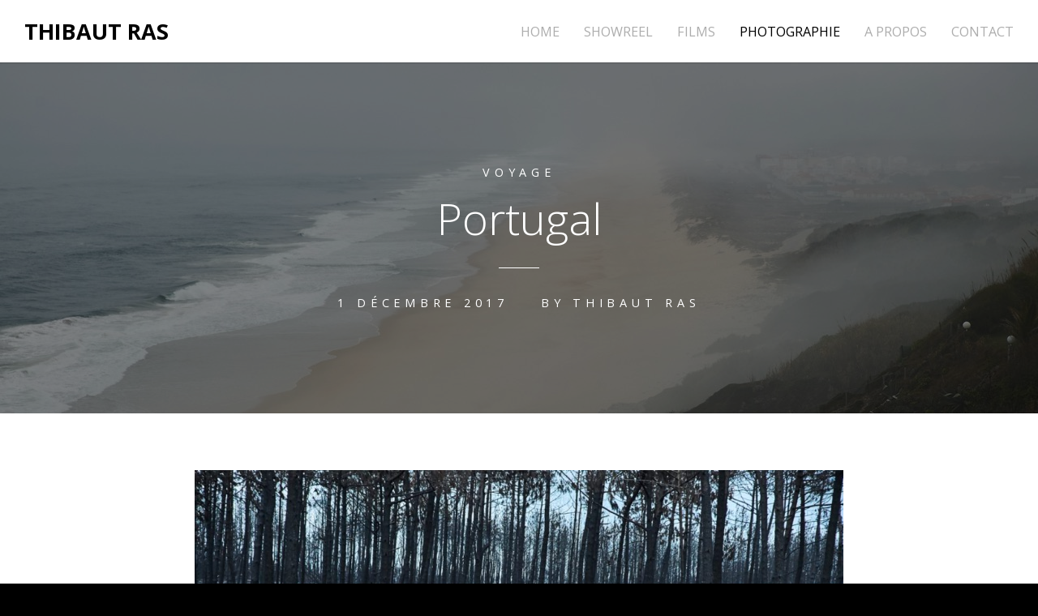

--- FILE ---
content_type: text/html; charset=UTF-8
request_url: http://thibautras.fr/2017/12/01/portugal/
body_size: 6725
content:
<!DOCTYPE html>
<html lang="fr-FR">
<head>
	<meta charset="UTF-8">
	<meta name="viewport" content="width=device-width, initial-scale=1">
	<title>Portugal | THIBAUT RAS</title>
	<link rel="profile" href="http://gmpg.org/xfn/11">
	<link rel="pingback" href="http://thibautras.fr/xmlrpc.php">

	<meta name='robots' content='max-image-preview:large' />
<link rel='dns-prefetch' href='//fonts.googleapis.com' />
<link rel="alternate" type="application/rss+xml" title="THIBAUT RAS &raquo; Flux" href="http://thibautras.fr/feed/" />
<link rel="alternate" type="application/rss+xml" title="THIBAUT RAS &raquo; Flux des commentaires" href="http://thibautras.fr/comments/feed/" />
<script type="text/javascript">
/* <![CDATA[ */
window._wpemojiSettings = {"baseUrl":"https:\/\/s.w.org\/images\/core\/emoji\/15.0.3\/72x72\/","ext":".png","svgUrl":"https:\/\/s.w.org\/images\/core\/emoji\/15.0.3\/svg\/","svgExt":".svg","source":{"concatemoji":"http:\/\/thibautras.fr\/wp-includes\/js\/wp-emoji-release.min.js?ver=6.5.7"}};
/*! This file is auto-generated */
!function(i,n){var o,s,e;function c(e){try{var t={supportTests:e,timestamp:(new Date).valueOf()};sessionStorage.setItem(o,JSON.stringify(t))}catch(e){}}function p(e,t,n){e.clearRect(0,0,e.canvas.width,e.canvas.height),e.fillText(t,0,0);var t=new Uint32Array(e.getImageData(0,0,e.canvas.width,e.canvas.height).data),r=(e.clearRect(0,0,e.canvas.width,e.canvas.height),e.fillText(n,0,0),new Uint32Array(e.getImageData(0,0,e.canvas.width,e.canvas.height).data));return t.every(function(e,t){return e===r[t]})}function u(e,t,n){switch(t){case"flag":return n(e,"\ud83c\udff3\ufe0f\u200d\u26a7\ufe0f","\ud83c\udff3\ufe0f\u200b\u26a7\ufe0f")?!1:!n(e,"\ud83c\uddfa\ud83c\uddf3","\ud83c\uddfa\u200b\ud83c\uddf3")&&!n(e,"\ud83c\udff4\udb40\udc67\udb40\udc62\udb40\udc65\udb40\udc6e\udb40\udc67\udb40\udc7f","\ud83c\udff4\u200b\udb40\udc67\u200b\udb40\udc62\u200b\udb40\udc65\u200b\udb40\udc6e\u200b\udb40\udc67\u200b\udb40\udc7f");case"emoji":return!n(e,"\ud83d\udc26\u200d\u2b1b","\ud83d\udc26\u200b\u2b1b")}return!1}function f(e,t,n){var r="undefined"!=typeof WorkerGlobalScope&&self instanceof WorkerGlobalScope?new OffscreenCanvas(300,150):i.createElement("canvas"),a=r.getContext("2d",{willReadFrequently:!0}),o=(a.textBaseline="top",a.font="600 32px Arial",{});return e.forEach(function(e){o[e]=t(a,e,n)}),o}function t(e){var t=i.createElement("script");t.src=e,t.defer=!0,i.head.appendChild(t)}"undefined"!=typeof Promise&&(o="wpEmojiSettingsSupports",s=["flag","emoji"],n.supports={everything:!0,everythingExceptFlag:!0},e=new Promise(function(e){i.addEventListener("DOMContentLoaded",e,{once:!0})}),new Promise(function(t){var n=function(){try{var e=JSON.parse(sessionStorage.getItem(o));if("object"==typeof e&&"number"==typeof e.timestamp&&(new Date).valueOf()<e.timestamp+604800&&"object"==typeof e.supportTests)return e.supportTests}catch(e){}return null}();if(!n){if("undefined"!=typeof Worker&&"undefined"!=typeof OffscreenCanvas&&"undefined"!=typeof URL&&URL.createObjectURL&&"undefined"!=typeof Blob)try{var e="postMessage("+f.toString()+"("+[JSON.stringify(s),u.toString(),p.toString()].join(",")+"));",r=new Blob([e],{type:"text/javascript"}),a=new Worker(URL.createObjectURL(r),{name:"wpTestEmojiSupports"});return void(a.onmessage=function(e){c(n=e.data),a.terminate(),t(n)})}catch(e){}c(n=f(s,u,p))}t(n)}).then(function(e){for(var t in e)n.supports[t]=e[t],n.supports.everything=n.supports.everything&&n.supports[t],"flag"!==t&&(n.supports.everythingExceptFlag=n.supports.everythingExceptFlag&&n.supports[t]);n.supports.everythingExceptFlag=n.supports.everythingExceptFlag&&!n.supports.flag,n.DOMReady=!1,n.readyCallback=function(){n.DOMReady=!0}}).then(function(){return e}).then(function(){var e;n.supports.everything||(n.readyCallback(),(e=n.source||{}).concatemoji?t(e.concatemoji):e.wpemoji&&e.twemoji&&(t(e.twemoji),t(e.wpemoji)))}))}((window,document),window._wpemojiSettings);
/* ]]> */
</script>
<style id='wp-emoji-styles-inline-css' type='text/css'>

	img.wp-smiley, img.emoji {
		display: inline !important;
		border: none !important;
		box-shadow: none !important;
		height: 1em !important;
		width: 1em !important;
		margin: 0 0.07em !important;
		vertical-align: -0.1em !important;
		background: none !important;
		padding: 0 !important;
	}
</style>
<link rel='stylesheet' id='wp-block-library-css' href='http://thibautras.fr/wp-includes/css/dist/block-library/style.min.css?ver=6.5.7' type='text/css' media='all' />
<style id='classic-theme-styles-inline-css' type='text/css'>
/*! This file is auto-generated */
.wp-block-button__link{color:#fff;background-color:#32373c;border-radius:9999px;box-shadow:none;text-decoration:none;padding:calc(.667em + 2px) calc(1.333em + 2px);font-size:1.125em}.wp-block-file__button{background:#32373c;color:#fff;text-decoration:none}
</style>
<style id='global-styles-inline-css' type='text/css'>
body{--wp--preset--color--black: #000000;--wp--preset--color--cyan-bluish-gray: #abb8c3;--wp--preset--color--white: #ffffff;--wp--preset--color--pale-pink: #f78da7;--wp--preset--color--vivid-red: #cf2e2e;--wp--preset--color--luminous-vivid-orange: #ff6900;--wp--preset--color--luminous-vivid-amber: #fcb900;--wp--preset--color--light-green-cyan: #7bdcb5;--wp--preset--color--vivid-green-cyan: #00d084;--wp--preset--color--pale-cyan-blue: #8ed1fc;--wp--preset--color--vivid-cyan-blue: #0693e3;--wp--preset--color--vivid-purple: #9b51e0;--wp--preset--gradient--vivid-cyan-blue-to-vivid-purple: linear-gradient(135deg,rgba(6,147,227,1) 0%,rgb(155,81,224) 100%);--wp--preset--gradient--light-green-cyan-to-vivid-green-cyan: linear-gradient(135deg,rgb(122,220,180) 0%,rgb(0,208,130) 100%);--wp--preset--gradient--luminous-vivid-amber-to-luminous-vivid-orange: linear-gradient(135deg,rgba(252,185,0,1) 0%,rgba(255,105,0,1) 100%);--wp--preset--gradient--luminous-vivid-orange-to-vivid-red: linear-gradient(135deg,rgba(255,105,0,1) 0%,rgb(207,46,46) 100%);--wp--preset--gradient--very-light-gray-to-cyan-bluish-gray: linear-gradient(135deg,rgb(238,238,238) 0%,rgb(169,184,195) 100%);--wp--preset--gradient--cool-to-warm-spectrum: linear-gradient(135deg,rgb(74,234,220) 0%,rgb(151,120,209) 20%,rgb(207,42,186) 40%,rgb(238,44,130) 60%,rgb(251,105,98) 80%,rgb(254,248,76) 100%);--wp--preset--gradient--blush-light-purple: linear-gradient(135deg,rgb(255,206,236) 0%,rgb(152,150,240) 100%);--wp--preset--gradient--blush-bordeaux: linear-gradient(135deg,rgb(254,205,165) 0%,rgb(254,45,45) 50%,rgb(107,0,62) 100%);--wp--preset--gradient--luminous-dusk: linear-gradient(135deg,rgb(255,203,112) 0%,rgb(199,81,192) 50%,rgb(65,88,208) 100%);--wp--preset--gradient--pale-ocean: linear-gradient(135deg,rgb(255,245,203) 0%,rgb(182,227,212) 50%,rgb(51,167,181) 100%);--wp--preset--gradient--electric-grass: linear-gradient(135deg,rgb(202,248,128) 0%,rgb(113,206,126) 100%);--wp--preset--gradient--midnight: linear-gradient(135deg,rgb(2,3,129) 0%,rgb(40,116,252) 100%);--wp--preset--font-size--small: 13px;--wp--preset--font-size--medium: 20px;--wp--preset--font-size--large: 36px;--wp--preset--font-size--x-large: 42px;--wp--preset--spacing--20: 0.44rem;--wp--preset--spacing--30: 0.67rem;--wp--preset--spacing--40: 1rem;--wp--preset--spacing--50: 1.5rem;--wp--preset--spacing--60: 2.25rem;--wp--preset--spacing--70: 3.38rem;--wp--preset--spacing--80: 5.06rem;--wp--preset--shadow--natural: 6px 6px 9px rgba(0, 0, 0, 0.2);--wp--preset--shadow--deep: 12px 12px 50px rgba(0, 0, 0, 0.4);--wp--preset--shadow--sharp: 6px 6px 0px rgba(0, 0, 0, 0.2);--wp--preset--shadow--outlined: 6px 6px 0px -3px rgba(255, 255, 255, 1), 6px 6px rgba(0, 0, 0, 1);--wp--preset--shadow--crisp: 6px 6px 0px rgba(0, 0, 0, 1);}:where(.is-layout-flex){gap: 0.5em;}:where(.is-layout-grid){gap: 0.5em;}body .is-layout-flex{display: flex;}body .is-layout-flex{flex-wrap: wrap;align-items: center;}body .is-layout-flex > *{margin: 0;}body .is-layout-grid{display: grid;}body .is-layout-grid > *{margin: 0;}:where(.wp-block-columns.is-layout-flex){gap: 2em;}:where(.wp-block-columns.is-layout-grid){gap: 2em;}:where(.wp-block-post-template.is-layout-flex){gap: 1.25em;}:where(.wp-block-post-template.is-layout-grid){gap: 1.25em;}.has-black-color{color: var(--wp--preset--color--black) !important;}.has-cyan-bluish-gray-color{color: var(--wp--preset--color--cyan-bluish-gray) !important;}.has-white-color{color: var(--wp--preset--color--white) !important;}.has-pale-pink-color{color: var(--wp--preset--color--pale-pink) !important;}.has-vivid-red-color{color: var(--wp--preset--color--vivid-red) !important;}.has-luminous-vivid-orange-color{color: var(--wp--preset--color--luminous-vivid-orange) !important;}.has-luminous-vivid-amber-color{color: var(--wp--preset--color--luminous-vivid-amber) !important;}.has-light-green-cyan-color{color: var(--wp--preset--color--light-green-cyan) !important;}.has-vivid-green-cyan-color{color: var(--wp--preset--color--vivid-green-cyan) !important;}.has-pale-cyan-blue-color{color: var(--wp--preset--color--pale-cyan-blue) !important;}.has-vivid-cyan-blue-color{color: var(--wp--preset--color--vivid-cyan-blue) !important;}.has-vivid-purple-color{color: var(--wp--preset--color--vivid-purple) !important;}.has-black-background-color{background-color: var(--wp--preset--color--black) !important;}.has-cyan-bluish-gray-background-color{background-color: var(--wp--preset--color--cyan-bluish-gray) !important;}.has-white-background-color{background-color: var(--wp--preset--color--white) !important;}.has-pale-pink-background-color{background-color: var(--wp--preset--color--pale-pink) !important;}.has-vivid-red-background-color{background-color: var(--wp--preset--color--vivid-red) !important;}.has-luminous-vivid-orange-background-color{background-color: var(--wp--preset--color--luminous-vivid-orange) !important;}.has-luminous-vivid-amber-background-color{background-color: var(--wp--preset--color--luminous-vivid-amber) !important;}.has-light-green-cyan-background-color{background-color: var(--wp--preset--color--light-green-cyan) !important;}.has-vivid-green-cyan-background-color{background-color: var(--wp--preset--color--vivid-green-cyan) !important;}.has-pale-cyan-blue-background-color{background-color: var(--wp--preset--color--pale-cyan-blue) !important;}.has-vivid-cyan-blue-background-color{background-color: var(--wp--preset--color--vivid-cyan-blue) !important;}.has-vivid-purple-background-color{background-color: var(--wp--preset--color--vivid-purple) !important;}.has-black-border-color{border-color: var(--wp--preset--color--black) !important;}.has-cyan-bluish-gray-border-color{border-color: var(--wp--preset--color--cyan-bluish-gray) !important;}.has-white-border-color{border-color: var(--wp--preset--color--white) !important;}.has-pale-pink-border-color{border-color: var(--wp--preset--color--pale-pink) !important;}.has-vivid-red-border-color{border-color: var(--wp--preset--color--vivid-red) !important;}.has-luminous-vivid-orange-border-color{border-color: var(--wp--preset--color--luminous-vivid-orange) !important;}.has-luminous-vivid-amber-border-color{border-color: var(--wp--preset--color--luminous-vivid-amber) !important;}.has-light-green-cyan-border-color{border-color: var(--wp--preset--color--light-green-cyan) !important;}.has-vivid-green-cyan-border-color{border-color: var(--wp--preset--color--vivid-green-cyan) !important;}.has-pale-cyan-blue-border-color{border-color: var(--wp--preset--color--pale-cyan-blue) !important;}.has-vivid-cyan-blue-border-color{border-color: var(--wp--preset--color--vivid-cyan-blue) !important;}.has-vivid-purple-border-color{border-color: var(--wp--preset--color--vivid-purple) !important;}.has-vivid-cyan-blue-to-vivid-purple-gradient-background{background: var(--wp--preset--gradient--vivid-cyan-blue-to-vivid-purple) !important;}.has-light-green-cyan-to-vivid-green-cyan-gradient-background{background: var(--wp--preset--gradient--light-green-cyan-to-vivid-green-cyan) !important;}.has-luminous-vivid-amber-to-luminous-vivid-orange-gradient-background{background: var(--wp--preset--gradient--luminous-vivid-amber-to-luminous-vivid-orange) !important;}.has-luminous-vivid-orange-to-vivid-red-gradient-background{background: var(--wp--preset--gradient--luminous-vivid-orange-to-vivid-red) !important;}.has-very-light-gray-to-cyan-bluish-gray-gradient-background{background: var(--wp--preset--gradient--very-light-gray-to-cyan-bluish-gray) !important;}.has-cool-to-warm-spectrum-gradient-background{background: var(--wp--preset--gradient--cool-to-warm-spectrum) !important;}.has-blush-light-purple-gradient-background{background: var(--wp--preset--gradient--blush-light-purple) !important;}.has-blush-bordeaux-gradient-background{background: var(--wp--preset--gradient--blush-bordeaux) !important;}.has-luminous-dusk-gradient-background{background: var(--wp--preset--gradient--luminous-dusk) !important;}.has-pale-ocean-gradient-background{background: var(--wp--preset--gradient--pale-ocean) !important;}.has-electric-grass-gradient-background{background: var(--wp--preset--gradient--electric-grass) !important;}.has-midnight-gradient-background{background: var(--wp--preset--gradient--midnight) !important;}.has-small-font-size{font-size: var(--wp--preset--font-size--small) !important;}.has-medium-font-size{font-size: var(--wp--preset--font-size--medium) !important;}.has-large-font-size{font-size: var(--wp--preset--font-size--large) !important;}.has-x-large-font-size{font-size: var(--wp--preset--font-size--x-large) !important;}
.wp-block-navigation a:where(:not(.wp-element-button)){color: inherit;}
:where(.wp-block-post-template.is-layout-flex){gap: 1.25em;}:where(.wp-block-post-template.is-layout-grid){gap: 1.25em;}
:where(.wp-block-columns.is-layout-flex){gap: 2em;}:where(.wp-block-columns.is-layout-grid){gap: 2em;}
.wp-block-pullquote{font-size: 1.5em;line-height: 1.6;}
</style>
<link rel='stylesheet' id='swell-style-css' href='http://thibautras.fr/wp-content/themes/swell/style.css?ver=10' type='text/css' media='all' />
<link rel='stylesheet' id='swell-mmenu-css-css' href='http://thibautras.fr/wp-content/themes/swell/css/jquery.mmenu.css?ver=4.3.3' type='text/css' media='all' />
<link rel='stylesheet' id='superfish-css' href='http://thibautras.fr/wp-content/themes/swell/css/superfish.css?ver=1.7.3' type='text/css' media='all' />
<link rel='stylesheet' id='swell-YTVideo-css' href='http://thibautras.fr/wp-content/themes/swell/css/YTPlayer.css?ver=6.5.7' type='text/css' media='all' />
<link rel='stylesheet' id='font-awesome-css' href='http://thibautras.fr/wp-content/themes/swell/css/font-awesome.min.css?ver=4.0.3' type='text/css' media='all' />
<link rel='stylesheet' id='font-merriweather-css' href='//fonts.googleapis.com/css?family=Merriweather%3A300%2C400%2C700%2C300italic%2C400italic%2C700italic&#038;ver=6.5.7' type='text/css' media='all' />
<link rel='stylesheet' id='font-open-sans-css' href='//fonts.googleapis.com/css?family=Open+Sans%3A300%2C400%2C700%2C300italic%2C400italic%2C700italic&#038;ver=6.5.7' type='text/css' media='all' />
<link rel='stylesheet' id='flexslider-css' href='http://thibautras.fr/wp-content/themes/swell/css/flexslider.css?ver=6.5.7' type='text/css' media='all' />
<script type="text/javascript" src="http://thibautras.fr/wp-includes/js/jquery/jquery.min.js?ver=3.7.1" id="jquery-core-js"></script>
<script type="text/javascript" src="http://thibautras.fr/wp-includes/js/jquery/jquery-migrate.min.js?ver=3.4.1" id="jquery-migrate-js"></script>
<link rel="https://api.w.org/" href="http://thibautras.fr/wp-json/" /><link rel="alternate" type="application/json" href="http://thibautras.fr/wp-json/wp/v2/posts/692" /><link rel="EditURI" type="application/rsd+xml" title="RSD" href="http://thibautras.fr/xmlrpc.php?rsd" />
<meta name="generator" content="WordPress 6.5.7" />
<link rel="canonical" href="http://thibautras.fr/2017/12/01/portugal/" />
<link rel='shortlink' href='http://thibautras.fr/?p=692' />
<link rel="alternate" type="application/json+oembed" href="http://thibautras.fr/wp-json/oembed/1.0/embed?url=http%3A%2F%2Fthibautras.fr%2F2017%2F12%2F01%2Fportugal%2F" />
<link rel="alternate" type="text/xml+oembed" href="http://thibautras.fr/wp-json/oembed/1.0/embed?url=http%3A%2F%2Fthibautras.fr%2F2017%2F12%2F01%2Fportugal%2F&#038;format=xml" />
		<script>
			( function() {
				window.onpageshow = function( event ) {
					// Defined window.wpforms means that a form exists on a page.
					// If so and back/forward button has been clicked,
					// force reload a page to prevent the submit button state stuck.
					if ( typeof window.wpforms !== 'undefined' && event.persisted ) {
						window.location.reload();
					}
				};
			}() );
		</script>
							<link rel="shortcut icon" href="http://thibautras.fr/wp-content/uploads/2018/04/ICONE-1.png" />
				<meta name="generator" content="Swell  1.0" />

		<!--[if IE 8]>
		<link rel="stylesheet" href="http://thibautras.fr/wp-content/themes/swell/css/ie8.css" type="text/css" media="screen" />
		<![endif]-->
		<!--[if IE]><script src="http://html5shiv.googlecode.com/svn/trunk/html5.js"></script><![endif]-->

		
		<style>

			
			
			
			
			
			
			
		</style>

		
</head>

<body class="post-template-default single single-post postid-692 single-format-standard chrome">

	
<div>
	<div class="site-header">	

		<div class="top">
			
				<div class="inside clearfix">
															<div id="logo">

					
						<h3><a href="http://thibautras.fr">THIBAUT RAS</a></h3>

										</div>
					
					<div id="main-nav" class="">

						<nav id="main-menu" class="menu-menu-container"><ul id="menu-menu" class="sf-menu clear"><li id="menu-item-126" class="menu-item menu-item-type-post_type menu-item-object-page menu-item-home menu-item-126"><a href="http://thibautras.fr/">HOME</a></li>
<li id="menu-item-768" class="menu-item menu-item-type-post_type menu-item-object-page menu-item-768"><a href="http://thibautras.fr/showreel-2/">SHOWREEL</a></li>
<li id="menu-item-124" class="menu-item menu-item-type-post_type menu-item-object-page menu-item-has-children menu-item-124"><a href="http://thibautras.fr/portfolio/">FILMS</a>
<ul class="sub-menu">
	<li id="menu-item-607" class="menu-item menu-item-type-taxonomy menu-item-object-skill menu-item-607"><a href="http://thibautras.fr/skill/documentaire/">DOCUMENTAIRE</a></li>
	<li id="menu-item-604" class="menu-item menu-item-type-taxonomy menu-item-object-skill menu-item-604"><a href="http://thibautras.fr/skill/clip/">CLIP</a></li>
	<li id="menu-item-605" class="menu-item menu-item-type-taxonomy menu-item-object-skill menu-item-605"><a href="http://thibautras.fr/skill/danse/">DANSE</a></li>
	<li id="menu-item-800" class="menu-item menu-item-type-taxonomy menu-item-object-skill menu-item-800"><a href="http://thibautras.fr/skill/commercial/">COMMERCIAL</a></li>
	<li id="menu-item-608" class="menu-item menu-item-type-taxonomy menu-item-object-skill menu-item-608"><a href="http://thibautras.fr/skill/court-metrage/">COURT-METRAGE</a></li>
	<li id="menu-item-606" class="menu-item menu-item-type-taxonomy menu-item-object-skill menu-item-606"><a href="http://thibautras.fr/skill/live-music/">LIVE MUSIC</a></li>
	<li id="menu-item-609" class="menu-item menu-item-type-taxonomy menu-item-object-skill menu-item-609"><a href="http://thibautras.fr/skill/captation-spectacle/">CAPTATION SPECTACLE</a></li>
</ul>
</li>
<li id="menu-item-136" class="menu-item menu-item-type-post_type menu-item-object-page current_page_parent menu-item-has-children menu-item-136"><a href="http://thibautras.fr/blog/">PHOTOGRAPHIE</a>
<ul class="sub-menu">
	<li id="menu-item-573" class="menu-item menu-item-type-taxonomy menu-item-object-category menu-item-573"><a href="http://thibautras.fr/category/photo_reportage/">PHOTO-REPORTAGE</a></li>
	<li id="menu-item-625" class="menu-item menu-item-type-taxonomy menu-item-object-category menu-item-625"><a href="http://thibautras.fr/category/mouvements/">MOUVEMENTS</a></li>
	<li id="menu-item-602" class="menu-item menu-item-type-taxonomy menu-item-object-category current-post-ancestor current-menu-parent current-post-parent menu-item-602"><a href="http://thibautras.fr/category/voyage/">VOYAGE</a></li>
</ul>
</li>
<li id="menu-item-386" class="menu-item menu-item-type-post_type menu-item-object-page menu-item-386"><a href="http://thibautras.fr/sample-page-2/">A PROPOS</a></li>
<li id="menu-item-137" class="menu-item menu-item-type-post_type menu-item-object-page menu-item-137"><a href="http://thibautras.fr/contact/">CONTACT</a></li>
</ul></nav>
					</div>
					<a href="#main-menu" id="menu-toggle"></a>
				</div>
			
		</div>
		
		
		
			
	</div>
	<div class="middle clear">
	<div id="primary" class="content-area">
		<main id="main" class="site-main" role="main">

		
			
<article id="post-692" class="post-692 post type-post status-publish format-standard has-post-thumbnail hentry category-voyage">
	
	<header class="main entry-header has-background" style="background-image: url(http://thibautras.fr/wp-content/uploads/2018/05/6PORTUGAL.jpg);">
		
				<span class="meta category">
			<a href="http://thibautras.fr/category/voyage/" rel="category tag">VOYAGE</a>		</span>
				
		<h1 class="entry-title">Portugal</h1>
		<hr class="short" />

		<span class="meta date-author">
			<span class="posted-on"><time class="entry-date published" datetime="2017-12-01T17:08:34+01:00">1 décembre 2017</time><time class="updated" datetime="2018-05-26T10:30:53+02:00">26 mai 2018</time></span><span class="byline">By <span class="author vcard"><a class="url fn n" href="http://thibautras.fr/author/admin9705/" rel="author">Thibaut Ras</a></span></span>			
		</span><!-- .entry-meta -->

						<span class="overlay"></span>
	</header><!-- .entry-header -->
	
	<div class="body-wrap">
	<div class="entry-content">
		<p><img fetchpriority="high" decoding="async" class="aligncenter  wp-image-693" src="http://thibautras.fr/wp-content/uploads/2018/05/1PORTUGAL-1024x684.jpg" alt="" width="823" height="550" srcset="http://thibautras.fr/wp-content/uploads/2018/05/1PORTUGAL-1024x684.jpg 1024w, http://thibautras.fr/wp-content/uploads/2018/05/1PORTUGAL-300x200.jpg 300w, http://thibautras.fr/wp-content/uploads/2018/05/1PORTUGAL-768x513.jpg 768w, http://thibautras.fr/wp-content/uploads/2018/05/1PORTUGAL.jpg 1280w" sizes="(max-width: 823px) 100vw, 823px" /></p>
<p>&nbsp;</p>
<p><img decoding="async" class="aligncenter  wp-image-694" src="http://thibautras.fr/wp-content/uploads/2018/05/2PORTUGAL-684x1024.jpg" alt="" width="550" height="823" srcset="http://thibautras.fr/wp-content/uploads/2018/05/2PORTUGAL-684x1024.jpg 684w, http://thibautras.fr/wp-content/uploads/2018/05/2PORTUGAL-200x300.jpg 200w, http://thibautras.fr/wp-content/uploads/2018/05/2PORTUGAL-768x1150.jpg 768w, http://thibautras.fr/wp-content/uploads/2018/05/2PORTUGAL.jpg 855w" sizes="(max-width: 550px) 100vw, 550px" /></p>
<p>&nbsp;</p>
<p><img decoding="async" class="aligncenter  wp-image-695" src="http://thibautras.fr/wp-content/uploads/2018/05/3PORTUGAL-1024x684.jpg" alt="" width="823" height="550" srcset="http://thibautras.fr/wp-content/uploads/2018/05/3PORTUGAL-1024x684.jpg 1024w, http://thibautras.fr/wp-content/uploads/2018/05/3PORTUGAL-300x200.jpg 300w, http://thibautras.fr/wp-content/uploads/2018/05/3PORTUGAL-768x513.jpg 768w, http://thibautras.fr/wp-content/uploads/2018/05/3PORTUGAL.jpg 1280w" sizes="(max-width: 823px) 100vw, 823px" /></p>
<p>&nbsp;</p>
<p><img loading="lazy" decoding="async" class="aligncenter  wp-image-696" src="http://thibautras.fr/wp-content/uploads/2018/05/4PORTUGAL-684x1024.jpg" alt="" width="550" height="823" srcset="http://thibautras.fr/wp-content/uploads/2018/05/4PORTUGAL-684x1024.jpg 684w, http://thibautras.fr/wp-content/uploads/2018/05/4PORTUGAL-200x300.jpg 200w, http://thibautras.fr/wp-content/uploads/2018/05/4PORTUGAL-768x1150.jpg 768w, http://thibautras.fr/wp-content/uploads/2018/05/4PORTUGAL.jpg 855w" sizes="(max-width: 550px) 100vw, 550px" /></p>
<p>&nbsp;</p>
<p><img loading="lazy" decoding="async" class="aligncenter  wp-image-697" src="http://thibautras.fr/wp-content/uploads/2018/05/5PORTUGAL-1024x684.jpg" alt="" width="823" height="550" srcset="http://thibautras.fr/wp-content/uploads/2018/05/5PORTUGAL-1024x684.jpg 1024w, http://thibautras.fr/wp-content/uploads/2018/05/5PORTUGAL-300x200.jpg 300w, http://thibautras.fr/wp-content/uploads/2018/05/5PORTUGAL-768x513.jpg 768w, http://thibautras.fr/wp-content/uploads/2018/05/5PORTUGAL.jpg 1280w" sizes="(max-width: 823px) 100vw, 823px" /></p>
<p>&nbsp;</p>
<p><img loading="lazy" decoding="async" class="aligncenter  wp-image-698" src="http://thibautras.fr/wp-content/uploads/2018/05/6PORTUGAL-1024x684.jpg" alt="" width="823" height="550" srcset="http://thibautras.fr/wp-content/uploads/2018/05/6PORTUGAL-1024x684.jpg 1024w, http://thibautras.fr/wp-content/uploads/2018/05/6PORTUGAL-300x200.jpg 300w, http://thibautras.fr/wp-content/uploads/2018/05/6PORTUGAL-768x513.jpg 768w, http://thibautras.fr/wp-content/uploads/2018/05/6PORTUGAL.jpg 1280w" sizes="(max-width: 823px) 100vw, 823px" /></p>
			</div><!-- .entry-content -->
	</div><!-- .body-wrap -->
	
	
</article><!-- #post-## -->

					<nav class="navigation post-navigation" role="navigation">
			<h1 class="screen-reader-text">Post navigation</h1>
			<div class="nav-links">				
				<div class="nav-next"><a href="http://thibautras.fr/2017/12/12/nazare-portugal/" rel="next"><span class="meta-nav">&larr;</span> Nazare &#8211; Portugal</a></div> 
					<div class="nav-portfolio ">
						<a href="http://thibautras.fr/portfolio/"></a>
					</div>
					<div class="nav-previous"><a href="http://thibautras.fr/2017/10/01/galicia-spain/" rel="prev">Galicia &#8211; Spain <span class="meta-nav">&rarr;</span></a></div>			</div><!-- .nav-links -->
		</nav><!-- .navigation -->
					
				
			
		
		</main><!-- #main -->
	</div><!-- #primary -->


	<div id="secondary" class="widget-area" role="complementary">
		<div class="inside widgets clear thumbs">
	   		<div id="text-5" class="widget_text sidebar-box widget-box small"><div class="inside">			<div class="textwidget"></div>
		</div></div><div id="search-4" class="widget_search sidebar-box widget-box small"><div class="inside"><span class="widget-title">Rechercher</span><form role="search" method="get" class="search-form" action="http://thibautras.fr/">
				<label>
					<span class="screen-reader-text">Rechercher :</span>
					<input type="search" class="search-field" placeholder="Rechercher…" value="" name="s" />
				</label>
				<input type="submit" class="search-submit" value="Rechercher" />
			</form></div></div>		</div>
	</div><!-- #secondary -->
</div> <!-- end middle -->
	<div id="footer">
	<div class="inside clear">
				
		<div class="secondary">

									<div class="left"><p>&copy; 2026 <a href="http://thibautras.fr">THIBAUT RAS</a> All Rights Reserved.</p></div>
					</div><!-- end footer secondary-->
		</div><!-- end footer inside-->
	</div>

	<script type="text/javascript" src="http://thibautras.fr/wp-content/themes/swell/js/jquery.flexslider-min.js?ver=2.6.0" id="swell-flexslider-js"></script>
<script type="text/javascript" src="http://thibautras.fr/wp-content/themes/swell/js/jquery.waitforimages.min.js?ver=1.0" id="swell-wait-for-images-js"></script>
<script type="text/javascript" src="http://thibautras.fr/wp-content/themes/swell/js/superfish.js?ver=1.7.3" id="superfish-js"></script>
<script type="text/javascript" src="http://thibautras.fr/wp-content/themes/swell/js/jquery.isotope.js?ver=1.3.110525" id="swell-isotope-js"></script>
<script type="text/javascript" src="http://thibautras.fr/wp-content/themes/swell/js/jquery.fitvids.js?ver=1.0" id="swell-fitvids-js"></script>
<script type="text/javascript" src="http://thibautras.fr/wp-content/themes/swell/js/jquery.mmenu.min.js?ver=4.3.2" id="swell-mmenu-js"></script>
<script type="text/javascript" src="http://thibautras.fr/wp-content/themes/swell/js/theme_trust.js?ver=1.0" id="swell-theme_trust_js-js"></script>
</div>

</body>
</html>